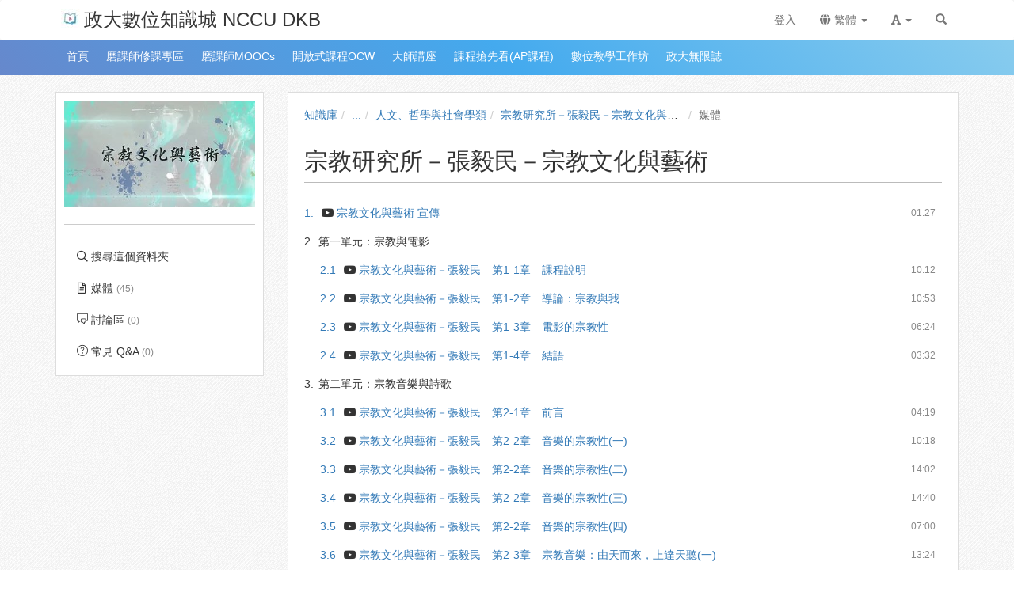

--- FILE ---
content_type: text/html; charset=UTF-8
request_url: https://ctld.video.nccu.edu.tw/km/1388/?displayMode=toc
body_size: 15734
content:

<!DOCTYPE html>
<html lang="zh-tw">
<head><meta http-equiv="content-type" content="text/html; charset=utf-8" />
<meta http-equiv="X-UA-Compatible" content="IE=Edge,chrome=1" />
<meta name="msapplication-config" content="none" />
<!--[if lt IE 9]>
<script src="/sys/js/html5shiv.js"></script>
<script src="/sys/js/es5-shim.min.js"></script>
<script src="/sys/js/es5-sham.min.js"></script>
<script src="/sys/js/json2.js"></script>
<![endif]--><meta name="keywords" content="宗教研究所－張毅民－宗教文化與藝術" />
<meta name="og:keywords" content="宗教研究所－張毅民－宗教文化與藝術" />
<meta name="description" content="" />
<meta name="og:description" content="" />
<meta property="og:image" content="https://ocw.nccu.edu.tw/sysdata/folder/e3fdad26132d72ba/40ac_origin.jpg" />
<meta property="og:site_name" content="政大數位知識城 NCCU DKB" />
<meta property="og:url" content="https://ocw.nccu.edu.tw/km/1388/?displayMode=toc" />
<meta property="fb:app_id" content="102440169893388" />
<meta property="og:title" content="宗教研究所－張毅民－宗教文化與藝術 | 政大數位知識城 NCCU DKB" />
<meta http-equiv="Content-Security-Policy" content="upgrade-insecure-requests" />
<meta name="viewport" content="width=device-width, initial-scale=1" />
<title>宗教研究所－張毅民－宗教文化與藝術 | 政大數位知識城 NCCU DKB</title>
<link rel='canonical' href='https://ocw.nccu.edu.tw/km/1388/?displayMode=toc'>
<link rel="icon" type="image/vnd.microsoft.icon" href="/sysdata/siteInfo/fcf7_16x16.jpg" /><link rel="icon" type="image/png" href="/sysdata/siteInfo/fcf7_16x16.jpg" /><link rel="icon" type="image/gif" href="/sysdata/siteInfo/fcf7_16x16.jpg" /><link href="/res/b0f1/sys/style/bundle.rwd.css" type="text/css" rel="stylesheet" />
<link href="/res/b0f1/sys/pages/km/css/km.css" type="text/css" rel="stylesheet" />
<link href="/res/b0f1/sys/style/bootstrap-drawer.css" type="text/css" rel="stylesheet" />
<link href="/res/b0f1/sys/templates/rwd/page.rwd.2L.css" type="text/css" rel="stylesheet" />
<link href="/res/b0f1/sys/templates/default/style_rwd.css" type="text/css" rel="stylesheet" />
<link href="/res/b0f1/sysdata/templates/default/site_rwd.css?0dbF8P" type="text/css" rel="stylesheet" />
<link href="/res/b0f1/sys/modules/mod_fileUpload/css/mod_fileUpload.css" type="text/css" rel="stylesheet" />
            <!--[if lte IE 9]>
                <script src="https://oss.maxcdn.com/respond/1.4.2/respond.min.js"></script>
            <![endif]-->            <script type="application/ld+json">{"@context":"https:\/\/schema.org","@type":"WebSite","@name":"\u5b97\u6559\u7814\u7a76\u6240\uff0d\u5f35\u6bc5\u6c11\uff0d\u5b97\u6559\u6587\u5316\u8207\u85dd\u8853 | \u653f\u5927\u6578\u4f4d\u77e5\u8b58\u57ce NCCU DKB","@url":"https:\/\/ocw.nccu.edu.tw\/km\/1388\/?displayMode=toc"}</script></head><body class='body-km  body-km-1388 body-tmpl-2L body-layout-inside_rwd ' data-page-id='km.1388'><div id='fb-root'></div><div id="page">
    <div id="page-2L-root">
        <div id='page-sysbar'>
                        <div class="modal fade" data-backdrop="static" id="changeAccountModal" tabindex="-1" role="dialog" aria-labelledby="changeAccountModal_Label">
                <div class="modal-dialog " data-modal-class="modal-dialog "  role="document">
                    <div class="modal-content">
                                        <div class="modal-header">
                    <button type="button" class="close" data-dismiss="modal" aria-label="Close"><span aria-hidden="true">&times;</span></button>
                    <h4 class="modal-title " id="changeAccountModal_Label">
                        切換帳號
                    </h4>
                </div>
                        
                        <div class='modal-body' ></div>
                        
                    </div>
                </div>
            </div>            <nav class="fs-sysbar navbar navbar-inverse visible-md-block visible-lg-block" style="">
                <div class="container">
                    <div class="navbar-header" >
                        <a class="navbar-brand" href="/" style="">
                            <img class='fs-logo' src='/sysdata/siteInfo/6642_24x24.jpg'  >政大數位知識城 NCCU DKB
                        </a>
                        
                        
                    </div>
                    
                    <div class="collapse navbar-collapse">
                        <ul class='nav navbar-nav navbar-right'>
                            <li  ><a id='__button6975fc3a73431_1' href='#'      class=' __button6975fc3a73431_1' ><span class='text '>登入</span></a></li>                                <li  class="dropdown ">
                                    <a class='dropdown-toggle' href="#" data-toggle="dropdown" role="button" aria-haspopup="true" aria-expanded="false" >
                                                                
                        <span class='font-icon  fa fa-globe'   aria-hidden='true'></span> 繁體 <span class="caret"></span>
                                    </a>
                                    <ul class="dropdown-menu">
                                        <li  ><a id='__button6975fc3a73431_2' href='#'      class=' __button6975fc3a73431_2' ><span class='text '><span class='font-icon  fs-font-empty'   aria-hidden='true'></span> 简体</span></a></li><li  ><a id='__button6975fc3a73431_3' href='#'      class=' __button6975fc3a73431_3' ><span class='text '><span class='font-icon  fs-font-empty'   aria-hidden='true'></span> English</span></a></li><li  ><a id='__button6975fc3a73431_4' href='#'      class=' __button6975fc3a73431_4' ><span class='text '><span class='font-icon  fs-font-empty'   aria-hidden='true'></span> 日本語</span></a></li>
                                    </ul>
                                </li>                                <li  class="dropdown ">
                                    <a class='dropdown-toggle' href="#" data-toggle="dropdown" role="button" aria-haspopup="true" aria-expanded="false" >
                                                                
                        <span class='font-icon  fas fa-font'   aria-hidden='true'></span> <span class="caret"></span>
                                    </a>
                                    <ul class="dropdown-menu">
                                        <li  ><a id='__button6975fc3a73431_5' href='#'      class=' __button6975fc3a73431_5' ><span class='text '><span class='font-icon  ti-check'   aria-hidden='true'></span> 一般</span></a></li><li  ><a id='__button6975fc3a73431_6' href='#'      class=' __button6975fc3a73431_6' ><span class='text '><span class='font-icon  fs-font-empty'   aria-hidden='true'></span> 中</span></a></li><li  ><a id='__button6975fc3a73431_7' href='#'      class=' __button6975fc3a73431_7' ><span class='text '><span class='font-icon  fs-font-empty'   aria-hidden='true'></span> 大</span></a></li>
                                    </ul>
                                </li><li  ><a  href='/search'       ><span class='text '><span class='font-icon  glyphicon glyphicon-search'   aria-hidden='true'></span></span></a></li>
                        </ul>
                    </div>
                </div>
            </nav>                        <div class="modal fade" data-backdrop="static" id="siteSearchModal" tabindex="-1" role="dialog" aria-labelledby="siteSearchModal_Label">
                <div class="modal-dialog " data-modal-class="modal-dialog "  role="document">
                    <div class="modal-content">
                                        <div class="modal-header">
                    <button type="button" class="close" data-dismiss="modal" aria-label="Close"><span aria-hidden="true">&times;</span></button>
                    <h4 class="modal-title " id="siteSearchModal_Label">
                        全站搜尋
                    </h4>
                </div>
                        
                                        <div class='modal-body' >
                                <form class='fs-mobile-search' action='/search'>
                <div class='form-group'>
                    <input type='search' name='keyword' class='form-control'>
                </div>
                <button type='submit' class='btn btn-primary'>搜尋</button>
            </form>
                </div>
                        
                    </div>
                </div>
            </div>            <div class="modal fade" data-backdrop="static" id="setFontBaseModalId6975fc3a73a0f" tabindex="-1" role="dialog" aria-labelledby="setFontBaseModalId6975fc3a73a0f_Label">
                <div class="modal-dialog fs-modal-sm" data-modal-class="modal-dialog fs-modal-sm"  role="document">
                    <div class="modal-content">
                                        <div class="modal-header">
                    <button type="button" class="close" data-dismiss="modal" aria-label="Close"><span aria-hidden="true">&times;</span></button>
                    <h4 class="modal-title fs-text-center" id="setFontBaseModalId6975fc3a73a0f_Label">
                        文字大小切換
                    </h4>
                </div>
                        
                                        <div class='modal-body' >
                    <form id='form6975fc3a73a15' action='/km' class='form-horizontal' data-toggle='validator' onsubmit='return false;'>                <div class='form-group   ' id='fontBase' data-type='radios'>
                    <label class='control-label fs-label-hidden col-xs-3'>文字大小切換</label>
                    <div class='col-xs-9'>
                        <div class='row'>
                            <div class='fs-form-control col-sm-12'>
                                					<div  class="radio">
		                <label>
		                    <input type="radio" name="fontBase" value="1" checked   > 一般  
		                </label>
		            </div>					<div  class="radio">
		                <label>
		                    <input type="radio" name="fontBase" value="2"    > 中  
		                </label>
		            </div>					<div  class="radio">
		                <label>
		                    <input type="radio" name="fontBase" value="3"    > 大  
		                </label>
		            </div> 
                                <div class='fs-hint'></div>
                            </div>
                        </div>
                    </div>
                </div>        <div class='form-group fs-form-hidden' id='anticsrf' data-type='hidden'>
            <div class='fs-form-control'>
                <input type='hidden' name='anticsrf' value='4d32d418e64a09270710535a9a1dbd8c1d31c32bdd4b806880f42ab3acaa74d2.10254595'>
            </div>
        </div></form>
                </div>
                        
                    </div>
                </div>
            </div><div class='fs-mobile-navbar visible-xs-block visible-sm-block' >
    <nav class="navbar navbar-inverse " style="">
        <div class="container">
            <!-- Brand and toggle get grouped for better mobile display -->
            <div class="navbar-header" style="">
                <a  href='#'    data-toggle='collapse' data-target='#systemMenu' class=' navbar-brand' ><span class='text '><span class='font-icon  far fa-bars'   aria-hidden='true'></span></span></a>
                <div   class='fs-navbar-btns'   ><a  href='#'    data-toggle='modal' data-target='#siteSearchModal' class='search-btn navbar-brand' ><span class='text '><span class='font-icon  far fa-search'   aria-hidden='true'></span></span></a><a  href='#'    data-toggle='modal' data-target='#setFontBaseModalId6975fc3a73a0f' class=' navbar-brand' ><span class='text '><span class='font-icon  fas fa-font'   aria-hidden='true'></span></span></a></div>
                <div   class='fs-navbar-title text-overflow navbar-brand' style=''  ><a  href='/'       ><span class='text '>政大數位知識城 NCCU DKB</span></a></div>
            </div>
            
            <!-- Collect the nav links, forms, and other content for toggling -->
            <div id='systemMenu'  class='fs-mobile-sysmenu navbar-collapse collapse'   ><div class='fs-menu '><ul class='nav'><li  ><a id='__button6975fc3a73431_8' href='#'      class=' __button6975fc3a73431_8' ><span class='text '>登入</span></a></li>                                <li  class=' '>
                                    <a class='fs-collapse' href='#menuGroup3' role='button' aria-haspopup='true' aria-expanded='false' >                        
                        <span class='font-icon  fa fa-globe'   aria-hidden='true'></span> 繁體 <span class="caret"></span></a>
                                    <ul id="menuGroup3" class="nav collapse">
                                        <li  ><a id='__button6975fc3a73431_9' href='#'      class=' __button6975fc3a73431_9' ><span class='text '><span class='font-icon  fs-font-empty'   aria-hidden='true'></span> 简体</span></a></li><li  ><a id='__button6975fc3a73431_10' href='#'      class=' __button6975fc3a73431_10' ><span class='text '><span class='font-icon  fs-font-empty'   aria-hidden='true'></span> English</span></a></li><li  ><a id='__button6975fc3a73431_11' href='#'      class=' __button6975fc3a73431_11' ><span class='text '><span class='font-icon  fs-font-empty'   aria-hidden='true'></span> 日本語</span></a></li>
                                    </ul>
                                </li></ul></div></div>
        </div>
    </nav>
</div>        </div>

        <div id='page-banner'>
                        <div class='fs-sitebar visible-md-block visible-lg-block'>
                <div class='container'>
                    <div class='row'>
                        <div class='col-xs-12'>
                                        
            <div id='' class='fs-nav   '>
                <ul class='nav nav-pills  '>
                    <li  ><a  href='https://ctld.video.nccu.edu.tw/'  target=''     ><span class='text '>首頁</span></a></li><li  ><a  href='https://moocs.nccu.edu.tw/course/index.php?categoryid=23'  target=''     ><span class='text '>磨課師修課專區</span></a></li><li  ><a  href='https://ctld.video.nccu.edu.tw/p/MOOCs'  target=''     ><span class='text '>磨課師MOOCs</span></a></li><li  ><a  href='https://ctld.video.nccu.edu.tw/p/OCW'  target=''     ><span class='text '>開放式課程OCW</span></a></li><li  ><a  href='https://ctld.video.nccu.edu.tw/p/master'  target=''     ><span class='text '>大師講座</span></a></li><li  ><a  href='https://ctld.video.nccu.edu.tw/p/AP'  target=''     ><span class='text '>課程搶先看(AP課程)</span></a></li><li  ><a  href='https://ctld.video.nccu.edu.tw/p/workshop'  target=''     ><span class='text '>數位教學工作坊</span></a></li><li  ><a  href='https://ctld.video.nccu.edu.tw/p/podcast'  target=''     ><span class='text '>政大無限誌</span></a></li>
                </ul>
                
            </div>
                        </div>
                    </div>
                </div>
            </div>            <div class='fs-sitebar hidden-lg hidden-md visible-sm-block visible-xs-block'>
                <div   class='fs-nav-sly show-scroll-btn'   >            
            <div id='nav13785' class='fs-nav  sly-frame '>
                <ul class='nav nav-pills slidee '>
                    <li  ><a  href='https://ctld.video.nccu.edu.tw/'  target=''     ><span class='text '>首頁</span></a></li><li  ><a  href='https://moocs.nccu.edu.tw/course/index.php?categoryid=23'  target=''     ><span class='text '>磨課師修課專區</span></a></li><li  ><a  href='https://ctld.video.nccu.edu.tw/p/MOOCs'  target=''     ><span class='text '>磨課師MOOCs</span></a></li><li  ><a  href='https://ctld.video.nccu.edu.tw/p/OCW'  target=''     ><span class='text '>開放式課程OCW</span></a></li><li  ><a  href='https://ctld.video.nccu.edu.tw/p/master'  target=''     ><span class='text '>大師講座</span></a></li><li  ><a  href='https://ctld.video.nccu.edu.tw/p/AP'  target=''     ><span class='text '>課程搶先看(AP課程)</span></a></li><li  ><a  href='https://ctld.video.nccu.edu.tw/p/workshop'  target=''     ><span class='text '>數位教學工作坊</span></a></li><li  ><a  href='https://ctld.video.nccu.edu.tw/p/podcast'  target=''     ><span class='text '>政大無限誌</span></a></li>
                </ul>
                                    <div class="scroll-btn-nav13785 sly-scroll-btn right">
                        <span class="fal fa-angle-double-right"></span>
                    </div>
                    <div class="scroll-btn-nav13785 sly-scroll-btn left">
                        <span class="fal fa-angle-double-left"></span>
                    </div>
            </div></div>
            </div>        </div>

        

        <div id='page-main'>
            <div id='fs-page-header'>
                <div class="container">
                    <div class="row">
                        <div class="col-xs-12">
                            <div id="xtop"><div id="xtop-rear" role="placeable"></div></div>
                        </div>
                    </div>
                </div>
            </div>

            <div class="container">
                <div class="row">
                    <div class="col-md-3">
                        <div id="fs-sidebar" class="fs-sidebar">
                                        <div class="drawer-controls">
                <a href="#fs-sidebar" data-toggle="drawer" aria-foldedopen="false" aria-controls="fs-sidebar" class="">
                    <span class="drawer-icon font-icon fas fa-angle-double-left"></span>
                </a>
            </div>                            <div class="drawer-contents-reserve ">
                                <div class="drawer-body-reserve ">
                                    <div id="mbox"><div id="mbox-front" class="clearfix" role="placeable"></div><div id="mbox-inline" class="clearfix"><div  class='module app-km app-km-agreement_modal ' ></div><div  class='module app-km app-km-mbox ' >            <div  class="fs-block " style=''>
                
                <div class="fs-block-body ">
                                    <div class='fs-imageEx '>
                    <div style='position:relative'>
                        
                <img src='/sysdata/folder/e3fdad26132d72ba/40ac_l.jpg' class='img-responsive ' >
                
                
            
                    </div>
                    
                </div>           <div class="collapse" id="folderInfo">
                <div class='well'>
                    <div class='fs-p ' ><div class='fs-attrList '>                    <div class='clearfix' >
                        <div class="attr"  style='width: 60px' >媒體: </div>
                        <div class='value' style='margin-left: 70px'>45</div>
                    </div>                     <div class='clearfix' >
                        <div class="attr"  style='width: 60px' >建立: </div>
                        <div class='value' style='margin-left: 70px'>2021/02/08</div>
                    </div>                     <div class='clearfix' >
                        <div class="attr"  style='width: 60px' >管理者: </div>
                        <div class='value' style='margin-left: 70px'><span   >系統管理者</span></div>
                    </div></div></div>
                </div>
            </div>
                </div>
                
            </div>            <div  class="fs-block " style=''>
                
                <div class="fs-block-body text-center">
                    <div class='fs-divider' style=''></div>
                </div>
                
            </div><div class='fs-menu '><ul class='nav'><li  ><a  href='/km/1388/search'       ><span class='fs-iconfont far fa-search fs-fw' ></span> <span class='text '>搜尋這個資料夾</span></a></li><li  ><a  href='/km/1388/?displayMode=toc'       ><span class='fs-iconfont far fa-file-alt fs-fw' ></span> <span class='text '>媒體 <span class='fs-hint'>(45)</span></span></a></li><li  ><a  href='/km/1388/discuss'       ><span class='fs-iconfont ti-comments fs-fw' ></span> <span class='text '>討論區 <span class='fs-hint'>(0)</span></span></a></li><li  ><a  href='/km/1388/faq'       ><span class='fs-iconfont ti-help-alt fs-fw' ></span> <span class='text '>常見 Q&A <span class='fs-hint'>(0)</span></span></a></li></ul></div></div></div><div id="mbox-rear" class="clearfix" role="placeable"></div></div>
                                </div>
                            </div>
                        </div>
                    </div>
                    <div class="col-md-9">
                        <div id="fs-content" class="fs-content">
                            <div class='row'>
                                <div class='col-xs-12'>
                                    <div id="xbox"><div id="xbox-front" class="clearfix" role="placeable"></div><div id="xbox-inline" class="clearfix"><div  class='module app-km app-km-xbox_breadcrumb ' >            <div class="row">
                <ol class="breadcrumb   ">
                    <li ><a href='/km'>知識庫</a></li><li ><a href='/dir'>...</a></li><li ><a href='/dir/2149'>人文、哲學與社會學類</a></li><li ><a href='/km/1388'>宗教研究所－張毅民－宗教文化與藝術</a></li><li class='active'>媒體</li>
                </ol>
            </div></div><div  class='module app-km app-km-auditInfo ' ></div><div  class='module app-km app-km-xbox_title ' >            <div class="modal fade" data-backdrop="static" id="kmAIAddCourseModal" tabindex="-1" role="dialog" aria-labelledby="kmAIAddCourseModal_Label">
                <div class="modal-dialog modal-lg" data-modal-class="modal-dialog modal-lg"  role="document">
                    <div class="modal-content">
                                        <div class="modal-header">
                    <button type="button" class="close" data-dismiss="modal" aria-label="Close"><span aria-hidden="true">&times;</span></button>
                    <h4 class="modal-title " id="kmAIAddCourseModal_Label">
                        從資料夾自動建立課程
                    </h4>
                </div>
                        
                        <div class='modal-body' >
                                <div class='iframe-loading-msg fs-text-center'><div>loading ... </div></div>
                            </div>
                        
                    </div>
                </div>
            </div>            <div class="fs-page-header hidden-xs hidden-sm">
                            <h2 class=' clearfix'>
                <div class='title pull-left'>
                    宗教研究所－張毅民－宗教文化與藝術
                </div>
                                <div class='ext hidden-xs hidden-sm fs-normal clearfix'>
                    <div class='pull-right'>
                        
                    </div>
                    <div>
                        <span class='info'></span>
                        
                    </div>
                </div>
            </h2>
                
                
            </div>

            <div class='fs-page-header-mobile hidden-md hidden-lg'>
                                <h2 class=' clearfix'>
                    <div class='title pull-left'>
                        宗教研究所－張毅民－宗教文化與藝術
                    </div>
                    
                </h2>
                                    <div class='fs-mobile-tools clearfix'>
                        <div class='info pull-left'></div>
                        <div class='pull-right'></div>
                        <div></div>
                    </div>
                
                
            </div></div><div  class='module app-km app-km-xbox_inside_show ' >            <div  class="fs-block " style=''>
                
                <div class="fs-block-body ">
                    <div class='fs-mediaXtree'>            <div id='km-media-tree'  class=' fs-xtree  '>
                <ol class='xtree-list  '><li id='folder-node3618' class='xtree-node type-media  clearfix' data-id='3618' data-type='media'  ><div class='header hover hover '><div class='center-part'><a href='/media/3615'  class='xtree-node-label'><div class='sn pull-left'>1.</div><div class='hint fs-hint pull-right'>01:27</div><div class='icon pull-left'><span class='fs-iconfont fs-fw fab fa-youtube' aria-hidden='true'></span> </div><div class='text'><div class='node-title'>宗教文化與藝術 宣傳 <span class='fs-hint'  ></span></div></div></a></div></div></li><li id='folder-node7062' class='xtree-node type-group  clearfix' data-id='7062' data-type='group'  ><div class='header hover hover '><div class='center-part'><span class='xtree-node-label'><div class='sn pull-left'>2.</div><div class='text'><div class='node-title'>第一單元：宗教與電影 <span class='fs-hint'  ></span></div></div></span></div></div><div id='' class='body '><ol class='xtree-list  '><li id='folder-node3574' class='xtree-node type-media  clearfix' data-id='3574' data-type='media'  ><div class='header hover hover '><div class='center-part'><a href='/media/3571'  class='xtree-node-label'><div class='sn pull-left'>2.1</div><div class='hint fs-hint pull-right'>10:12</div><div class='icon pull-left'><span class='fs-iconfont fs-fw fab fa-youtube' aria-hidden='true'></span> </div><div class='text'><div class='node-title'>宗教文化與藝術－張毅民　第1-1章　課程說明 <span class='fs-hint'  ></span></div></div></a></div></div></li><li id='folder-node3575' class='xtree-node type-media  clearfix' data-id='3575' data-type='media'  ><div class='header hover hover '><div class='center-part'><a href='/media/3572'  class='xtree-node-label'><div class='sn pull-left'>2.2</div><div class='hint fs-hint pull-right'>10:53</div><div class='icon pull-left'><span class='fs-iconfont fs-fw fab fa-youtube' aria-hidden='true'></span> </div><div class='text'><div class='node-title'>宗教文化與藝術－張毅民　第1-2章　導論：宗教與我 <span class='fs-hint'  ></span></div></div></a></div></div></li><li id='folder-node3576' class='xtree-node type-media  clearfix' data-id='3576' data-type='media'  ><div class='header hover hover '><div class='center-part'><a href='/media/3573'  class='xtree-node-label'><div class='sn pull-left'>2.3</div><div class='hint fs-hint pull-right'>06:24</div><div class='icon pull-left'><span class='fs-iconfont fs-fw fab fa-youtube' aria-hidden='true'></span> </div><div class='text'><div class='node-title'>宗教文化與藝術－張毅民　第1-3章　電影的宗教性 <span class='fs-hint'  ></span></div></div></a></div></div></li><li id='folder-node3577' class='xtree-node type-media  clearfix' data-id='3577' data-type='media'  ><div class='header hover hover '><div class='center-part'><a href='/media/3574'  class='xtree-node-label'><div class='sn pull-left'>2.4</div><div class='hint fs-hint pull-right'>03:32</div><div class='icon pull-left'><span class='fs-iconfont fs-fw fab fa-youtube' aria-hidden='true'></span> </div><div class='text'><div class='node-title'>宗教文化與藝術－張毅民　第1-4章　結語 <span class='fs-hint'  ></span></div></div></a></div></div></li></ol></div></li><li id='folder-node7063' class='xtree-node type-group  clearfix' data-id='7063' data-type='group'  ><div class='header hover hover '><div class='center-part'><span class='xtree-node-label'><div class='sn pull-left'>3.</div><div class='text'><div class='node-title'>第二單元：宗教音樂與詩歌 <span class='fs-hint'  ></span></div></div></span></div></div><div id='' class='body '><ol class='xtree-list  '><li id='folder-node3578' class='xtree-node type-media  clearfix' data-id='3578' data-type='media'  ><div class='header hover hover '><div class='center-part'><a href='/media/3575'  class='xtree-node-label'><div class='sn pull-left'>3.1</div><div class='hint fs-hint pull-right'>04:19</div><div class='icon pull-left'><span class='fs-iconfont fs-fw fab fa-youtube' aria-hidden='true'></span> </div><div class='text'><div class='node-title'>宗教文化與藝術－張毅民　第2-1章　前言 <span class='fs-hint'  ></span></div></div></a></div></div></li><li id='folder-node3579' class='xtree-node type-media  clearfix' data-id='3579' data-type='media'  ><div class='header hover hover '><div class='center-part'><a href='/media/3576'  class='xtree-node-label'><div class='sn pull-left'>3.2</div><div class='hint fs-hint pull-right'>10:18</div><div class='icon pull-left'><span class='fs-iconfont fs-fw fab fa-youtube' aria-hidden='true'></span> </div><div class='text'><div class='node-title'>宗教文化與藝術－張毅民　第2-2章　音樂的宗教性(一) <span class='fs-hint'  ></span></div></div></a></div></div></li><li id='folder-node3580' class='xtree-node type-media  clearfix' data-id='3580' data-type='media'  ><div class='header hover hover '><div class='center-part'><a href='/media/3577'  class='xtree-node-label'><div class='sn pull-left'>3.3</div><div class='hint fs-hint pull-right'>14:02</div><div class='icon pull-left'><span class='fs-iconfont fs-fw fab fa-youtube' aria-hidden='true'></span> </div><div class='text'><div class='node-title'>宗教文化與藝術－張毅民　第2-2章　音樂的宗教性(二) <span class='fs-hint'  ></span></div></div></a></div></div></li><li id='folder-node3581' class='xtree-node type-media  clearfix' data-id='3581' data-type='media'  ><div class='header hover hover '><div class='center-part'><a href='/media/3578'  class='xtree-node-label'><div class='sn pull-left'>3.4</div><div class='hint fs-hint pull-right'>14:40</div><div class='icon pull-left'><span class='fs-iconfont fs-fw fab fa-youtube' aria-hidden='true'></span> </div><div class='text'><div class='node-title'>宗教文化與藝術－張毅民　第2-2章　音樂的宗教性(三) <span class='fs-hint'  ></span></div></div></a></div></div></li><li id='folder-node3582' class='xtree-node type-media  clearfix' data-id='3582' data-type='media'  ><div class='header hover hover '><div class='center-part'><a href='/media/3579'  class='xtree-node-label'><div class='sn pull-left'>3.5</div><div class='hint fs-hint pull-right'>07:00</div><div class='icon pull-left'><span class='fs-iconfont fs-fw fab fa-youtube' aria-hidden='true'></span> </div><div class='text'><div class='node-title'>宗教文化與藝術－張毅民　第2-2章　音樂的宗教性(四) <span class='fs-hint'  ></span></div></div></a></div></div></li><li id='folder-node3583' class='xtree-node type-media  clearfix' data-id='3583' data-type='media'  ><div class='header hover hover '><div class='center-part'><a href='/media/3580'  class='xtree-node-label'><div class='sn pull-left'>3.6</div><div class='hint fs-hint pull-right'>13:24</div><div class='icon pull-left'><span class='fs-iconfont fs-fw fab fa-youtube' aria-hidden='true'></span> </div><div class='text'><div class='node-title'>宗教文化與藝術－張毅民　第2-3章　宗教音樂：由天而來，上達天聽(一) <span class='fs-hint'  ></span></div></div></a></div></div></li><li id='folder-node3584' class='xtree-node type-media  clearfix' data-id='3584' data-type='media'  ><div class='header hover hover '><div class='center-part'><a href='/media/3581'  class='xtree-node-label'><div class='sn pull-left'>3.7</div><div class='hint fs-hint pull-right'>13:16</div><div class='icon pull-left'><span class='fs-iconfont fs-fw fab fa-youtube' aria-hidden='true'></span> </div><div class='text'><div class='node-title'>宗教文化與藝術－張毅民　第2-3章　宗教音樂：由天而來，上達天聽(二) <span class='fs-hint'  ></span></div></div></a></div></div></li><li id='folder-node3585' class='xtree-node type-media  clearfix' data-id='3585' data-type='media'  ><div class='header hover hover '><div class='center-part'><a href='/media/3582'  class='xtree-node-label'><div class='sn pull-left'>3.8</div><div class='hint fs-hint pull-right'>13:50</div><div class='icon pull-left'><span class='fs-iconfont fs-fw fab fa-youtube' aria-hidden='true'></span> </div><div class='text'><div class='node-title'>宗教文化與藝術－張毅民　第2-3章　宗教音樂：由天而來，上達天聽(三) <span class='fs-hint'  ></span></div></div></a></div></div></li><li id='folder-node3586' class='xtree-node type-media  clearfix' data-id='3586' data-type='media'  ><div class='header hover hover '><div class='center-part'><a href='/media/3583'  class='xtree-node-label'><div class='sn pull-left'>3.9</div><div class='hint fs-hint pull-right'>14:10</div><div class='icon pull-left'><span class='fs-iconfont fs-fw fab fa-youtube' aria-hidden='true'></span> </div><div class='text'><div class='node-title'>宗教文化與藝術－張毅民　第2-3章　宗教音樂：由天而來，上達天聽(四) <span class='fs-hint'  ></span></div></div></a></div></div></li><li id='folder-node3587' class='xtree-node type-media  clearfix' data-id='3587' data-type='media'  ><div class='header hover hover '><div class='center-part'><a href='/media/3584'  class='xtree-node-label'><div class='sn pull-left'>3.10</div><div class='hint fs-hint pull-right'>06:58</div><div class='icon pull-left'><span class='fs-iconfont fs-fw fab fa-youtube' aria-hidden='true'></span> </div><div class='text'><div class='node-title'>宗教文化與藝術－張毅民　第2-4章　宗教音樂如何影響電影？ <span class='fs-hint'  ></span></div></div></a></div></div></li></ol></div></li><li id='folder-node7064' class='xtree-node type-group  clearfix' data-id='7064' data-type='group'  ><div class='header hover hover '><div class='center-part'><span class='xtree-node-label'><div class='sn pull-left'>4.</div><div class='text'><div class='node-title'>第三單元：宗教建築與神聖空間 <span class='fs-hint'  ></span></div></div></span></div></div><div id='' class='body '><ol class='xtree-list  '><li id='folder-node3588' class='xtree-node type-media  clearfix' data-id='3588' data-type='media'  ><div class='header hover hover '><div class='center-part'><a href='/media/3585'  class='xtree-node-label'><div class='sn pull-left'>4.1</div><div class='hint fs-hint pull-right'>03:26</div><div class='icon pull-left'><span class='fs-iconfont fs-fw fab fa-youtube' aria-hidden='true'></span> </div><div class='text'><div class='node-title'>宗教文化與藝術－張毅民　第3-1章　課程說明 <span class='fs-hint'  ></span></div></div></a></div></div></li><li id='folder-node3589' class='xtree-node type-media  clearfix' data-id='3589' data-type='media'  ><div class='header hover hover '><div class='center-part'><a href='/media/3586'  class='xtree-node-label'><div class='sn pull-left'>4.2</div><div class='hint fs-hint pull-right'>07:18</div><div class='icon pull-left'><span class='fs-iconfont fs-fw fab fa-youtube' aria-hidden='true'></span> </div><div class='text'><div class='node-title'>宗教文化與藝術－張毅民　第3-2章　神聖空間：突破點、定點、中心軸、聖顯 <span class='fs-hint'  ></span></div></div></a></div></div></li><li id='folder-node3590' class='xtree-node type-media  clearfix' data-id='3590' data-type='media'  ><div class='header hover hover '><div class='center-part'><a href='/media/3587'  class='xtree-node-label'><div class='sn pull-left'>4.3</div><div class='hint fs-hint pull-right'>10:25</div><div class='icon pull-left'><span class='fs-iconfont fs-fw fab fa-youtube' aria-hidden='true'></span> </div><div class='text'><div class='node-title'>宗教文化與藝術－張毅民　第3-3章　神聖空間：聖俗的界限、宇宙山 <span class='fs-hint'  ></span></div></div></a></div></div></li><li id='folder-node3591' class='xtree-node type-media  clearfix' data-id='3591' data-type='media'  ><div class='header hover hover '><div class='center-part'><a href='/media/3588'  class='xtree-node-label'><div class='sn pull-left'>4.4</div><div class='hint fs-hint pull-right'>08:04</div><div class='icon pull-left'><span class='fs-iconfont fs-fw fab fa-youtube' aria-hidden='true'></span> </div><div class='text'><div class='node-title'>宗教文化與藝術－張毅民　第3-4章　宗教建築與神聖空間：人就是聖殿 <span class='fs-hint'  ></span></div></div></a></div></div></li><li id='folder-node3592' class='xtree-node type-media  clearfix' data-id='3592' data-type='media'  ><div class='header hover hover '><div class='center-part'><a href='/media/3589'  class='xtree-node-label'><div class='sn pull-left'>4.5</div><div class='hint fs-hint pull-right'>08:51</div><div class='icon pull-left'><span class='fs-iconfont fs-fw fab fa-youtube' aria-hidden='true'></span> </div><div class='text'><div class='node-title'>宗教文化與藝術－張毅民　第3-5章　宗教建築與神聖空間：世界的中心(一) <span class='fs-hint'  ></span></div></div></a></div></div></li><li id='folder-node3593' class='xtree-node type-media  clearfix' data-id='3593' data-type='media'  ><div class='header hover hover '><div class='center-part'><a href='/media/3590'  class='xtree-node-label'><div class='sn pull-left'>4.6</div><div class='hint fs-hint pull-right'>12:24</div><div class='icon pull-left'><span class='fs-iconfont fs-fw fab fa-youtube' aria-hidden='true'></span> </div><div class='text'><div class='node-title'>宗教文化與藝術－張毅民　第3-5章　宗教建築與神聖空間：世界的中心(二) <span class='fs-hint'  ></span></div></div></a></div></div></li><li id='folder-node3594' class='xtree-node type-media  clearfix' data-id='3594' data-type='media'  ><div class='header hover hover '><div class='center-part'><a href='/media/3591'  class='xtree-node-label'><div class='sn pull-left'>4.7</div><div class='hint fs-hint pull-right'>10:59</div><div class='icon pull-left'><span class='fs-iconfont fs-fw fab fa-youtube' aria-hidden='true'></span> </div><div class='text'><div class='node-title'>宗教文化與藝術－張毅民　第3-6章　宗教建築：外觀、記號與意義(一) <span class='fs-hint'  ></span></div></div></a></div></div></li><li id='folder-node3595' class='xtree-node type-media  clearfix' data-id='3595' data-type='media'  ><div class='header hover hover '><div class='center-part'><a href='/media/3592'  class='xtree-node-label'><div class='sn pull-left'>4.8</div><div class='hint fs-hint pull-right'>06:06</div><div class='icon pull-left'><span class='fs-iconfont fs-fw fab fa-youtube' aria-hidden='true'></span> </div><div class='text'><div class='node-title'>宗教文化與藝術－張毅民　第3-6章　宗教建築：外觀、記號與意義(二) <span class='fs-hint'  ></span></div></div></a></div></div></li><li id='folder-node3596' class='xtree-node type-media  clearfix' data-id='3596' data-type='media'  ><div class='header hover hover '><div class='center-part'><a href='/media/3593'  class='xtree-node-label'><div class='sn pull-left'>4.9</div><div class='hint fs-hint pull-right'>08:47</div><div class='icon pull-left'><span class='fs-iconfont fs-fw fab fa-youtube' aria-hidden='true'></span> </div><div class='text'><div class='node-title'>宗教文化與藝術－張毅民　第3-7章　結語 <span class='fs-hint'  ></span></div></div></a></div></div></li></ol></div></li><li id='folder-node7065' class='xtree-node type-group  clearfix' data-id='7065' data-type='group'  ><div class='header hover hover '><div class='center-part'><span class='xtree-node-label'><div class='sn pull-left'>5.</div><div class='text'><div class='node-title'>第四單元：宗教儀式與展演 <span class='fs-hint'  ></span></div></div></span></div></div><div id='' class='body '><ol class='xtree-list  '><li id='folder-node3597' class='xtree-node type-media  clearfix' data-id='3597' data-type='media'  ><div class='header hover hover '><div class='center-part'><a href='/media/3594'  class='xtree-node-label'><div class='sn pull-left'>5.1</div><div class='hint fs-hint pull-right'>06:10</div><div class='icon pull-left'><span class='fs-iconfont fs-fw fab fa-youtube' aria-hidden='true'></span> </div><div class='text'><div class='node-title'>宗教文化與藝術－張毅民　第4-1章　前言 <span class='fs-hint'  ></span></div></div></a></div></div></li><li id='folder-node3598' class='xtree-node type-media  clearfix' data-id='3598' data-type='media'  ><div class='header hover hover '><div class='center-part'><a href='/media/3595'  class='xtree-node-label'><div class='sn pull-left'>5.2</div><div class='hint fs-hint pull-right'>11:15</div><div class='icon pull-left'><span class='fs-iconfont fs-fw fab fa-youtube' aria-hidden='true'></span> </div><div class='text'><div class='node-title'>宗教文化與藝術－張毅民　第4-2章　宗教儀式與展演 <span class='fs-hint'  ></span></div></div></a></div></div></li><li id='folder-node3599' class='xtree-node type-media  clearfix' data-id='3599' data-type='media'  ><div class='header hover hover '><div class='center-part'><a href='/media/3596'  class='xtree-node-label'><div class='sn pull-left'>5.3</div><div class='hint fs-hint pull-right'>09:00</div><div class='icon pull-left'><span class='fs-iconfont fs-fw fab fa-youtube' aria-hidden='true'></span> </div><div class='text'><div class='node-title'>宗教文化與藝術－張毅民　第4-3章　宗教儀式：信徒個人歸屬宗教團體的重要方式(一) <span class='fs-hint'  ></span></div></div></a></div></div></li><li id='folder-node3600' class='xtree-node type-media  clearfix' data-id='3600' data-type='media'  ><div class='header hover hover '><div class='center-part'><a href='/media/3597'  class='xtree-node-label'><div class='sn pull-left'>5.4</div><div class='hint fs-hint pull-right'>12:27</div><div class='icon pull-left'><span class='fs-iconfont fs-fw fab fa-youtube' aria-hidden='true'></span> </div><div class='text'><div class='node-title'>宗教文化與藝術－張毅民　第4-3章　宗教儀式：信徒個人歸屬宗教團體的重要方式(二) <span class='fs-hint'  ></span></div></div></a></div></div></li><li id='folder-node3601' class='xtree-node type-media  clearfix' data-id='3601' data-type='media'  ><div class='header hover hover '><div class='center-part'><a href='/media/3598'  class='xtree-node-label'><div class='sn pull-left'>5.5</div><div class='hint fs-hint pull-right'>11:47</div><div class='icon pull-left'><span class='fs-iconfont fs-fw fab fa-youtube' aria-hidden='true'></span> </div><div class='text'><div class='node-title'>宗教文化與藝術－張毅民　第4-4章　傳統華人宗教文化中的禮儀 <span class='fs-hint'  ></span></div></div></a></div></div></li><li id='folder-node3602' class='xtree-node type-media  clearfix' data-id='3602' data-type='media'  ><div class='header hover hover '><div class='center-part'><a href='/media/3599'  class='xtree-node-label'><div class='sn pull-left'>5.6</div><div class='hint fs-hint pull-right'>12:23</div><div class='icon pull-left'><span class='fs-iconfont fs-fw fab fa-youtube' aria-hidden='true'></span> </div><div class='text'><div class='node-title'>宗教文化與藝術－張毅民　第4-5章　儀式的意義(一) <span class='fs-hint'  ></span></div></div></a></div></div></li><li id='folder-node3603' class='xtree-node type-media  clearfix' data-id='3603' data-type='media'  ><div class='header hover hover '><div class='center-part'><a href='/media/3600'  class='xtree-node-label'><div class='sn pull-left'>5.7</div><div class='hint fs-hint pull-right'>13:33</div><div class='icon pull-left'><span class='fs-iconfont fs-fw fab fa-youtube' aria-hidden='true'></span> </div><div class='text'><div class='node-title'>宗教文化與藝術－張毅民　第4-5章　儀式的意義(二) <span class='fs-hint'  ></span></div></div></a></div></div></li></ol></div></li><li id='folder-node7066' class='xtree-node type-group  clearfix' data-id='7066' data-type='group'  ><div class='header hover hover '><div class='center-part'><span class='xtree-node-label'><div class='sn pull-left'>6.</div><div class='text'><div class='node-title'>第五單元：宗教雕像與繪畫 <span class='fs-hint'  ></span></div></div></span></div></div><div id='' class='body '><ol class='xtree-list  '><li id='folder-node3604' class='xtree-node type-media  clearfix' data-id='3604' data-type='media'  ><div class='header hover hover '><div class='center-part'><a href='/media/3601'  class='xtree-node-label'><div class='sn pull-left'>6.1</div><div class='hint fs-hint pull-right'>09:48</div><div class='icon pull-left'><span class='fs-iconfont fs-fw fab fa-youtube' aria-hidden='true'></span> </div><div class='text'><div class='node-title'>宗教文化與藝術－張毅民　第5-1章　神聖與世俗(一) <span class='fs-hint'  ></span></div></div></a></div></div></li><li id='folder-node3605' class='xtree-node type-media  clearfix' data-id='3605' data-type='media'  ><div class='header hover hover '><div class='center-part'><a href='/media/3602'  class='xtree-node-label'><div class='sn pull-left'>6.2</div><div class='hint fs-hint pull-right'>10:47</div><div class='icon pull-left'><span class='fs-iconfont fs-fw fab fa-youtube' aria-hidden='true'></span> </div><div class='text'><div class='node-title'>宗教文化與藝術－張毅民　第5-1章　神聖與世俗(二) <span class='fs-hint'  ></span></div></div></a></div></div></li><li id='folder-node3606' class='xtree-node type-media  clearfix' data-id='3606' data-type='media'  ><div class='header hover hover '><div class='center-part'><a href='/media/3603'  class='xtree-node-label'><div class='sn pull-left'>6.3</div><div class='hint fs-hint pull-right'>04:53</div><div class='icon pull-left'><span class='fs-iconfont fs-fw fab fa-youtube' aria-hidden='true'></span> </div><div class='text'><div class='node-title'>宗教文化與藝術－張毅民　第5-1章　神聖與世俗(三) <span class='fs-hint'  ></span></div></div></a></div></div></li><li id='folder-node3607' class='xtree-node type-media  clearfix' data-id='3607' data-type='media'  ><div class='header hover hover '><div class='center-part'><a href='/media/3604'  class='xtree-node-label'><div class='sn pull-left'>6.4</div><div class='hint fs-hint pull-right'>12:53</div><div class='icon pull-left'><span class='fs-iconfont fs-fw fab fa-youtube' aria-hidden='true'></span> </div><div class='text'><div class='node-title'>宗教文化與藝術－張毅民　第5-2章　宗教藝術與禁忌(一) <span class='fs-hint'  ></span></div></div></a></div></div></li><li id='folder-node3608' class='xtree-node type-media  clearfix' data-id='3608' data-type='media'  ><div class='header hover hover '><div class='center-part'><a href='/media/3605'  class='xtree-node-label'><div class='sn pull-left'>6.5</div><div class='hint fs-hint pull-right'>13:55</div><div class='icon pull-left'><span class='fs-iconfont fs-fw fab fa-youtube' aria-hidden='true'></span> </div><div class='text'><div class='node-title'>宗教文化與藝術－張毅民　第5-2章　宗教藝術與禁忌(二) <span class='fs-hint'  ></span></div></div></a></div></div></li><li id='folder-node3609' class='xtree-node type-media  clearfix' data-id='3609' data-type='media'  ><div class='header hover hover '><div class='center-part'><a href='/media/3606'  class='xtree-node-label'><div class='sn pull-left'>6.6</div><div class='hint fs-hint pull-right'>07:52</div><div class='icon pull-left'><span class='fs-iconfont fs-fw fab fa-youtube' aria-hidden='true'></span> </div><div class='text'><div class='node-title'>宗教文化與藝術－張毅民　第5-2章　宗教藝術與禁忌(三) <span class='fs-hint'  ></span></div></div></a></div></div></li><li id='folder-node3610' class='xtree-node type-media  clearfix' data-id='3610' data-type='media'  ><div class='header hover hover '><div class='center-part'><a href='/media/3607'  class='xtree-node-label'><div class='sn pull-left'>6.7</div><div class='hint fs-hint pull-right'>12:49</div><div class='icon pull-left'><span class='fs-iconfont fs-fw fab fa-youtube' aria-hidden='true'></span> </div><div class='text'><div class='node-title'>宗教文化與藝術－張毅民　第5-3章　宗教電影與藝術 <span class='fs-hint'  ></span></div></div></a></div></div></li></ol></div></li><li id='folder-node7067' class='xtree-node type-group  clearfix' data-id='7067' data-type='group'  ><div class='header hover hover '><div class='center-part'><span class='xtree-node-label'><div class='sn pull-left'>7.</div><div class='text'><div class='node-title'>第六單元：數位科技與AI時代的宗教生活 <span class='fs-hint'  ></span></div></div></span></div></div><div id='' class='body '><ol class='xtree-list  '><li id='folder-node3611' class='xtree-node type-media  clearfix' data-id='3611' data-type='media'  ><div class='header hover hover '><div class='center-part'><a href='/media/3608'  class='xtree-node-label'><div class='sn pull-left'>7.1</div><div class='hint fs-hint pull-right'>08:29</div><div class='icon pull-left'><span class='fs-iconfont fs-fw fab fa-youtube' aria-hidden='true'></span> </div><div class='text'><div class='node-title'>宗教文化與藝術－張毅民　第6-1章　前言 <span class='fs-hint'  ></span></div></div></a></div></div></li><li id='folder-node3612' class='xtree-node type-media  clearfix' data-id='3612' data-type='media'  ><div class='header hover hover '><div class='center-part'><a href='/media/3609'  class='xtree-node-label'><div class='sn pull-left'>7.2</div><div class='hint fs-hint pull-right'>09:13</div><div class='icon pull-left'><span class='fs-iconfont fs-fw fab fa-youtube' aria-hidden='true'></span> </div><div class='text'><div class='node-title'>宗教文化與藝術－張毅民　第6-2章　傳統世界宗教應用數位科技 <span class='fs-hint'  ></span></div></div></a></div></div></li><li id='folder-node3613' class='xtree-node type-media  clearfix' data-id='3613' data-type='media'  ><div class='header hover hover '><div class='center-part'><a href='/media/3610'  class='xtree-node-label'><div class='sn pull-left'>7.3</div><div class='hint fs-hint pull-right'>13:14</div><div class='icon pull-left'><span class='fs-iconfont fs-fw fab fa-youtube' aria-hidden='true'></span> </div><div class='text'><div class='node-title'>宗教文化與藝術－張毅民　第6-3章　數位科技成為一種信仰、甚至宗教(一) <span class='fs-hint'  ></span></div></div></a></div></div></li><li id='folder-node3614' class='xtree-node type-media  clearfix' data-id='3614' data-type='media'  ><div class='header hover hover '><div class='center-part'><a href='/media/3611'  class='xtree-node-label'><div class='sn pull-left'>7.4</div><div class='hint fs-hint pull-right'>14:53</div><div class='icon pull-left'><span class='fs-iconfont fs-fw fab fa-youtube' aria-hidden='true'></span> </div><div class='text'><div class='node-title'>宗教文化與藝術－張毅民　第6-3章　數位科技成為一種信仰、甚至宗教(二) <span class='fs-hint'  ></span></div></div></a></div></div></li><li id='folder-node3615' class='xtree-node type-media  clearfix' data-id='3615' data-type='media'  ><div class='header hover hover '><div class='center-part'><a href='/media/3612'  class='xtree-node-label'><div class='sn pull-left'>7.5</div><div class='hint fs-hint pull-right'>13:32</div><div class='icon pull-left'><span class='fs-iconfont fs-fw fab fa-youtube' aria-hidden='true'></span> </div><div class='text'><div class='node-title'>宗教文化與藝術－張毅民　第6-3章　數位科技成為一種信仰、甚至宗教(三) <span class='fs-hint'  ></span></div></div></a></div></div></li><li id='folder-node3616' class='xtree-node type-media  clearfix' data-id='3616' data-type='media'  ><div class='header hover hover '><div class='center-part'><a href='/media/3613'  class='xtree-node-label'><div class='sn pull-left'>7.6</div><div class='hint fs-hint pull-right'>13:38</div><div class='icon pull-left'><span class='fs-iconfont fs-fw fab fa-youtube' aria-hidden='true'></span> </div><div class='text'><div class='node-title'>宗教文化與藝術－張毅民　第6-4章　人類歷史中科技與宗教的關係 <span class='fs-hint'  ></span></div></div></a></div></div></li><li id='folder-node3617' class='xtree-node type-media  clearfix' data-id='3617' data-type='media'  ><div class='header hover hover '><div class='center-part'><a href='/media/3614'  class='xtree-node-label'><div class='sn pull-left'>7.7</div><div class='hint fs-hint pull-right'>05:56</div><div class='icon pull-left'><span class='fs-iconfont fs-fw fab fa-youtube' aria-hidden='true'></span> </div><div class='text'><div class='node-title'>宗教文化與藝術－張毅民　第6-5章　結語 <span class='fs-hint'  ></span></div></div></a></div></div></li></ol></div></li></ol>
            </div></div>
                </div>
                
            </div></div><div  class='module mod_fileUpload mod_fileUpload-show ' ></div></div><div id="xbox-rear" class="clearfix" role="placeable"></div></div>
                                </div>
                            </div>
                            <div class='row'>
                                <div class='col-md-6'>
                                    <div id="xboxL"><div id="xboxL-rear" role="placeable"></div></div>
                                </div>
                                <div class='col-md-6'>
                                    <div id="xboxR"><div id="xboxR-rear" role="placeable"></div></div>
                                </div>
                            </div>
                            <div class='row'>
                                <div class='col-xs-12'>                                    
                                    <div id="xbox2"><div id="xbox2-rear" role="placeable"></div></div>
                                </div>
                            </div>
                        </div>
                    </div>
                </div>
            </div>

            <div id='fs-page-bottom'>
                <div class="container">
                    <div class="row">
                        <div class="col-xs-12">
                            <div id="xbottom"><div id="xbottom-rear" role="placeable"></div></div>
                        </div>
                    </div>
                </div>
            </div>
        </div>
        <div id='page-footer'>
            <div class="container">
                <div class="row">
                    <div class="col-xs-12">
                        <div class='fs-html fs-hint'><div style="text-align:center;">
<div>© Copyright since 2003 by NCCU CTLD.</div>

<div>All rights reserved.</div>
</div></div>                    </div>
                </div>
            </div>
        </div>
    </div>
</div><script>
	'use strict';
	
	var fs = fs || {};

	fs.lang = {"confirm-btn-yes":"\u78ba\u5b9a","cancel":"\u53d6\u6d88","app_oriUrl":"\u539f\u59cb\u9023\u7d50","reload":"\u91cd\u65b0\u8f09\u5165","connectionFailAlert":"\u9023\u7dda\u5931\u6557\uff0c\u8acb\u91cd\u65b0\u8f09\u5165","save-error":"\u5132\u5b58\u5931\u6557","network-error":"\u9023\u7dda\u5931\u6557\uff0c\u8acb\u6aa2\u67e5\u662f\u5426\u9023\u4e0a\u7db2\u8def","check-server-status":"\u8acb\u6aa2\u67e5\u4f3a\u670d\u5668\u72c0\u614b","page-not-found":"\u627e\u4e0d\u5230\u6b64\u9801\u9762","closeMsg":"\u95dc\u9589\u8a0a\u606f","add-folderLink-remind":"\u5df2\u6210\u529f\u52a0\u5165\u300c\u8cc7\u6599\u593e\u6377\u5f91\u300d\uff0c\u52a0\u5165\u5f8c\u53ef\u4ee5\u5728\u300c\u8cc7\u6599\u593e\u6377\u5f91\u7ba1\u7406\u300d\u4e2d\u53d6\u6d88","km-folderShortcut-add":"\u52a0\u5165\u6377\u5f91","selectUploadFolder":"\u8acb\u9078\u64c7\u4e0a\u50b3\u6240\u5728\u7684\u8cc7\u6599\u593e","systemExpired-funcionLimitPS":"\u7cfb\u7d71\u6388\u6b0a\u5df2\u7d93\u5230\u671f\uff0c\u7121\u6cd5\u57f7\u884c\u6b64\u529f\u80fd","errorCount":"\u9805\u932f\u8aa4","form-uploading":"\u8655\u7406\u4e2d\uff0c\u8acb\u7a0d\u5019\u2026","ok":"\u78ba\u5b9a","confirm":"\u78ba\u8a8d","close":"\u95dc\u9589"};

	function _T(key, replace) {
        var str = fs.lang[key] || key;
        return typeof replace === 'object' ? strtr(str, replace) : str;

	    function strtr(str, replace) {
	    	for (var o in replace) {
	    		if (replace.hasOwnProperty(o)) {
	    			while(str.indexOf(o) >= 0) {
	    				str = str.replace(o, replace[o]);
	    			}
	    		}
	    	}
	    	return str;
	    }
	}
</script><script src='/res/b0f1/sys/js/bundle.rwd.js' type='text/javascript'></script>
<script src='/res/b0f1/sys/js/drawer.js' type='text/javascript'></script>
<script src='/res/b0f1/sys/templates/rwd/page.rwd.2L.js' type='text/javascript'></script>
<script src='/res/b0f1/sys/js/fmc.js' type='text/javascript'></script>
<script src='/res/b0f1/sys/js/sly.js' type='text/javascript'></script>
<script src='/res/b0f1/sys/js/jquery.fileupload.js' type='text/javascript'></script>
<script src='/res/b0f1/sys/js/jquery.scrollto.min.js' type='text/javascript'></script>
<script src='/res/b0f1/sys/modules/mod_fileUpload/uploader_rwd.js' type='text/javascript'></script>
<script>                function changeLang(code) {
                    fs.post('/ajax/sys.app.service/changeLocale/?ajaxAuth=67b8a730c7a5991a050ddbe3d23f0161', {locale: code}, function(o) {
                        if (o.ret.status == 'false') {
                            alert(o.ret.msg);
                            return;
                        };
                        window.location.reload();
                    });
                }
                $(function(){fs.modal.fixHeaderTextAlign("changeAccountModal");});

                        /* load body html when showing modal */
                        $('#changeAccountModal').on('show.bs.modal', function(event){
                            var modal = $(this);
                            // 確認 modal 本身是目前事件的目標 (避免因 event bubble up 接到 target 不是自己的事件)
                            if (!$(this).is(event.target)) { return; }

                            /* set modal title by button data */
                            /* a / button that triggered the modal */
                            var button = $(event.relatedTarget);
                            var modalData = {header: {}};
                            modalData.header.title = button.data('modal-title');
                            modalData.header.titleIsHtml = button.data('title-is-html');
                            fs.modal.set("changeAccountModal", modalData);

                            var modalClass = button.data('modal-class');
                            fs.modal.setClass("changeAccountModal", modalClass);

                            /* show loading before body is loaded */
                            modal.find('.modal-body').html( "loading ..." );
                        });

                        $('#changeAccountModal').on('shown.bs.modal', function(event){
                            var modal = $(this);
                            var button = $(event.relatedTarget);  // a / button that triggered the modal
                            var dataUrl = button.data('url') || modal.data('url') || "/ajax/sys.app.userChange/change/?ajaxAuth=bab564ac5682396af32b9a121a6d7af3";

                            // 確認 modal 本身是目前事件的目標 (避免因 event bubble up 接到 target 不是自己的事件)
                            if (!$(this).is(event.target)) { return; }

                            /* get modal body html by ajax */
                            fs.get( dataUrl, {}, function(json){
                                if (!json.status) {
                                    alert(json.message);
                                    modal.modal('hide');
                                    return;
                                }

                                /* put html into body */
                                modal.find('.modal-body').html( json.data.html );

                                /* dynamically load files */
                                fs.loadCssFiles(json.data.cssFile);
                                fs.addLocale(json.data.jsLocale);
                                fs.loadJsFiles(json.data.jsFile, json.data.jsScript);


                                /* close modal when click form cancel */
                                modal.find('[data-role="form-cancel"]').click(function(){
                                    modal.modal('hide');
                                });

                            });
                        });


            /* close modal when cancel form in the modal */
            $('#changeAccountModal').on('click', '[data-role="form-cancel"]', function(e){
                $('#changeAccountModal').modal('hide');
            });
                fs.modal = (function() {
                    return {
                        set: function(id, data){
                            var modal = $('#' + id);
                            if (typeof data.header !== 'undefined') {
                                var modalTitle = modal.find('.modal-header .modal-title');
                                if (typeof data.header.title !== 'undefined') {
                                    if (typeof data.header.titleIsHtml === 'undefined' || data.header.titleIsHtml === true) {
                                        // old code for compatibility: not allow script tag for xss
                                        var titleEle = $("<div>" + data.header.title + "</div>");
                                        titleEle.find('script').replaceWith(function() {
                                            return fs.escapeHtml($(this).prop('outerHTML'));
                                        });
                                        modalTitle.html(titleEle.html());
                                    } else {
                                        modalTitle.text(data.header.title);
                                    }
                                }
                                if (typeof data.header.class !== 'undefined') {
                                    modalTitle.attr('class', 'modal-title ' + data.header.class);
                                    this.fixHeaderTextAlign(id);
                                }
                            }

                            if (typeof data.body !== 'undefined') {
                                modal.find('.modal-body').html(data.body);
                            }
                        },
                        setClass: function (id, modalClass) {
                            var modal = $('#' + id);
                            if (typeof modalClass !== 'undefined') {
                                var modalDialog = modal.find('.modal-dialog');
                                modalDialog.attr('class', modalDialog.data('modal-class')).addClass(modalClass);
                            }
                        },
                        load: function(id, url, callback, options) {
                            var modal = $('#' + id);
                            options = options || {};
                            modal.find('.modal-body').html( "loading ..." );

                            /* get modal body html by ajax */
                            fs.post( url, options.urlData, function(json) {
                                if (!json.status) {
                                    alert(json.message);
                                    return;
                                }


                                /* put html into body */
                                modal.find('.modal-body').html( json.data.html );

                                /* dynamically load files */
                                fs.loadCssFiles(json.data.cssFile);
                                fs.addLocale(json.data.jsLocale);
                                fs.loadJsFiles(json.data.jsFile, json.data.jsScript);

                                /* close modal when click form cancel */
                                modal.find('[data-role="form-cancel"]').click(
                                    function() {
                                        modal.modal('hide');
                                    }
                                );
                                callback();

                            });  // end of load()
                        },
                        fixHeaderTextAlign: function(id) {
                            var modal = $('#' + id);
                            var modalTitle = modal.find('.modal-header .modal-title');
                            if (modalTitle.length < 0) {
                                return;
                            }
                            if (modalTitle.hasClass('modal-title-margin')) {
                                return;
                            }
                            if (modalTitle.css('text-align') === 'center') {
                                modalTitle.addClass('modal-title-margin');
                            }
                        }
                    }
                })();
                $(".__button6975fc3a73431_1").click(function(event){
                    event.preventDefault();
                    _login();
                });
                $("[data-toggle='fsCollapse']").on('click', function(e) {
                    //for both button and
                    var that = $(this),
                        collapseID  = that.data('target') || that.attr('href');

                    $(collapseID).collapse('toggle');
                    e.preventDefault();
                    e.stopPropagation();
                });
                $(".__button6975fc3a73431_2").click(function(event){
                    event.preventDefault();
                    changeLang('zh-cn')
                });
                $(".__button6975fc3a73431_3").click(function(event){
                    event.preventDefault();
                    changeLang('en-us')
                });
                $(".__button6975fc3a73431_4").click(function(event){
                    event.preventDefault();
                    changeLang('ja')
                });
                $(".__button6975fc3a73431_5").click(function(event){
                    event.preventDefault();
                                    fs.setFontBase("/ajax/sys.app.service/setFontBase/?ajaxAuth=56e1543cf234e305566f0e1d8b0407c8", "1");
                });
                $(".__button6975fc3a73431_6").click(function(event){
                    event.preventDefault();
                                    fs.setFontBase("/ajax/sys.app.service/setFontBase/?ajaxAuth=56e1543cf234e305566f0e1d8b0407c8", "2");
                });
                $(".__button6975fc3a73431_7").click(function(event){
                    event.preventDefault();
                                    fs.setFontBase("/ajax/sys.app.service/setFontBase/?ajaxAuth=56e1543cf234e305566f0e1d8b0407c8", "3");
                });
                function changeLang(code) {
                    fs.post('/ajax/sys.app.service/changeLocale/?ajaxAuth=67b8a730c7a5991a050ddbe3d23f0161', {locale: code}, function(o) {
                        if (o.ret.status == 'false') {
                            alert(o.ret.msg);
                            return;
                        };
                        window.location.reload();
                    });
                }
                $(".__button6975fc3a73431_8").click(function(event){
                    event.preventDefault();
                    _login();
                });
                $(".__button6975fc3a73431_9").click(function(event){
                    event.preventDefault();
                    changeLang('zh-cn')
                });
                $(".__button6975fc3a73431_10").click(function(event){
                    event.preventDefault();
                    changeLang('en-us')
                });
                $(".__button6975fc3a73431_11").click(function(event){
                    event.preventDefault();
                    changeLang('ja')
                });
                                (function(){
                                    $('#menuGroup3').collapse('hide');
                                })();
                                        (function(){
                                            $('.fs-collapse').on('click', function(e) {
                                                $(this).closest('a').next('.collapse').collapse('toggle');
                                                e.preventDefault();
                                                e.stopPropagation();
                                            });
                                        })();
$("#siteSearchModal").on('shown.bs.modal', function (e) {
    $(this).find('form input:first').focus();
});
                $(function(){fs.modal.fixHeaderTextAlign("siteSearchModal");});

            /* close modal when cancel form in the modal */
            $('#siteSearchModal').on('click', '[data-role="form-cancel"]', function(e){
                $('#siteSearchModal').modal('hide');
            });
                $('#form6975fc3a73a15 [data-toggle="popover"]').popover({container:'body'});
                    var allowFocusType = ["text","textSafe","email","number","numberSafe","editor","textarea"];
                    var control = $('#form6975fc3a73a15').find(".form-group[data-type!='hidden']").first();
                    var controlType = control.data('type');
                    if ($.inArray(controlType, allowFocusType) !== -1){
                        if (controlType == 'editor') {
                            var editorId = control.find("textarea[type='editor']").attr('id');
                            fs.rteditor.focus(editorId);
                        }
                        else if (controlType == 'textarea') {
                            $("#form6975fc3a73a15 [data-type='" + controlType + "']:first").find('textarea').focus();
                        }
                        else {
                            $("#form6975fc3a73a15 [data-type='" + controlType + "']:first").find('input').focus();
                        }
                    }
                fmc.bind_checkedCollapse('form6975fc3a73a15', false);
                fmc.bind_checkedEnable('form6975fc3a73a15');
                fmc.bind_inputEnable('form6975fc3a73a15');
                $(function(){fs.modal.fixHeaderTextAlign("setFontBaseModalId6975fc3a73a0f");});

            /* close modal when cancel form in the modal */
            $('#setFontBaseModalId6975fc3a73a0f').on('click', '[data-role="form-cancel"]', function(e){
                $('#setFontBaseModalId6975fc3a73a0f').modal('hide');
            });
                $(function() {
                    $('#setFontBaseModalId6975fc3a73a0f input[name="fontBase"]').on('change', function() {
                        var setValue = $(this).val();
                        fs.setFontBase("/ajax/sys.app.service/setFontBase/?ajaxAuth=56e1543cf234e305566f0e1d8b0407c8", setValue);
                    });
                });
$('.fs-mobile-navbar [data-toggle="collapse"]').on('click', function (e) {
    var menuCollapseTarget = [];
    $.each($('.fs-mobile-navbar [data-toggle="collapse"]').not($(this)), function (idx, item) {
        menuCollapseTarget.push($(item).data('target'));
    });
    $(menuCollapseTarget.join(', ')).collapse('hide');
});
                /* init sly when all document, img, icon are loaded */
                $(window).load(function(){

                    var navSly = new Sly( $("#nav13785"), {
                        slidee:     "#nav13785 > .slidee",  // Selector, DOM element, or jQuery object with DOM element representing SLIDEE.
                        horizontal: true, // Switch to horizontal mode.

                        // Item based navigation
                        itemNav:        'basic',  // Item navigation type. Can be: 'basic', 'centered', 'forceCentered'.
                        itemSelector:   '.slidee > li',  // Select only items that match this selector.
                        smart:          true, // Repositions the activated item to help with further navigation.

                        // Scrolling
                        scrollBy:     1,     // Pixels or items to move per one mouse scroll. 0 to disable scrolling.
                        scrollHijack: 300,   // Milliseconds since last wheel event after which it is acceptable to hijack global scroll.
                        scrollTrap:   true, // Don't bubble scrolling when hitting scrolling limits.
                        speed: 500,

                        // Scrollbar
                        

                        // Dragging
                        mouseDragging: true, // Enable navigation by dragging the SLIDEE with mouse cursor.
                        touchDragging: true, // Enable navigation by dragging the SLIDEE with touch events.
                        releaseSwing:  true, // Ease out on dragging swing release.
                        swingSpeed:    0.2,   // Swing synchronization speed, where: 1 = instant, 0 = infinite.
                        elasticBounds: true // Stretch SLIDEE position limits when dragging past FRAME boundaries.
                    } ).init();

                    /* move slidee to active item */
                    navSly.activate( $("#nav13785 > .slidee > .active") );

                    /* scrollBtn */
                    var rightScrollbtn = $(".scroll-btn-nav13785.right");
                    var leftScrollbtn = $(".scroll-btn-nav13785.left");
                    updateScrollBtn();

                    navSly.on({
                        'move': function (e) {
                            updateScrollBtn();
                            $('body').click();
                            removeAllClonedDropdown();
                        },
                        'load': function (e) {
                            updateScrollBtn();
                        }
                    });

                    function updateScrollBtn() {
                        if (rightScrollbtn.length < 0 || leftScrollbtn.length < 0) {
                            return;
                        }
                        var obj = navSly.pos;
                        if (obj.end != 0 && obj.cur + 5 < obj.end) {
                            rightScrollbtn.show();
                        } else {
                            rightScrollbtn.hide();
                        }
                        if (obj.cur - 5 > obj.start) {
                            leftScrollbtn.show();
                        } else {
                            leftScrollbtn.hide();
                        }
                    }

                    rightScrollbtn.on('click', function (e) {
                        scrollTo(true);
                    });
                    leftScrollbtn.on('click', function (e) {
                        scrollTo(false);
                    });

                    function scrollTo(isForward) {
                        var obj = navSly.pos;
                        var delta = $("#nav13785").width() / 2;
                        var pos = (isForward) ? obj.dest + delta : obj.dest - delta;
                        var max = (isForward) ? obj.end : obj.start;
                        pos = (Math.abs(pos - max) < 100) ? max : pos;
                        navSly.slideTo(pos);
                    }

                    $(window).resize(function() {
                        /* reload sly when window size changes */
                        navSly.reload();
                    });

                    /* avoid dropdown be clipped */
                    $("#nav13785 .dropdown")
                        .on('show.bs.dropdown', function () {
                            cloneDropdownToOutside($(this));
                        })
                        .on('hidden.bs.dropdown', function () {
                            removeAllClonedDropdown();
                        });
                    });


                    function cloneDropdownToOutside(dropdown) {
                        var left = $(dropdown).offset().left;
                        var cloneDropdownMenu = $(dropdown).find('.dropdown-menu').css({
                            display: 'block',
                            left: left
                        }).clone();
                        cloneDropdownMenu.prependTo($("#nav13785").parent());
                    }

                    function removeAllClonedDropdown() {
                        $("#nav13785").prev('.dropdown-menu').remove();
                    }
                $(function(){fs.modal.fixHeaderTextAlign("kmAIAddCourseModal");});
                        $('#kmAIAddCourseModal').on('show.bs.modal', function(event){
                            var modal = $(this);
                            // 確認 modal 本身是目前事件的目標 (避免因 event bubble up 接到 target 不是自己的事件)
                            if (!modal.is(event.target)) { return; }

                            /* set modal title by button data */
                            /* a / button that triggered the modal */
                            var button = $(event.relatedTarget);
                            var modalData = {header: {}};
                            modalData.header.title = button.data('modal-title');
                            modalData.header.titleIsHtml = button.data('title-is-html');
                            fs.modal.set("kmAIAddCourseModal", modalData);

                            var modalClass = button.data('modal-class');
                            fs.modal.setClass("kmAIAddCourseModal", modalClass);

                            var m_iframe = modal.find('iframe');
                            var forceHeight = '' || null;

                            modal.find('.iframe-loading-msg').show();

                            if (m_iframe.length == 0) {
                                m_iframe = $('<iframe class="fs-modal-iframe"  src="about:blank" frameborder="0" border="0"></iframe>');
                                modal.find('.modal-body').append(m_iframe);

                                $('#kmAIAddCourseModal iframe').load(function(){
                                    var iframe = $(this);
                                    if (iframe.attr('src') == "about:blank") {
                                        return;
                                    }

                                    try {
                                        iframe.contents().find('[data-role="modal-close"]').click(function(){
                                            $('#kmAIAddCourseModal').modal('hide');
                                        });

                                        iframe.contents().find('[data-role="form-cancel"]').click(function(){
                                            $('#kmAIAddCourseModal').modal('hide');
                                        });
                                    }
                                    catch (exception) {
                                        // do nothing
                                    }



                                    setTimeout(function(){
                                        var iframe, height;

                                        $('#kmAIAddCourseModal .iframe-loading-msg').hide();

                                        iframe = $('#kmAIAddCourseModal iframe');
                                        try {
                                            iframe.contents().find('html body').css('overflow-x', 'hidden');
                                        }
                                        catch (exception) {
                                            // do nothing
                                        }

                                        
                                        // iframe.show();
                                        // firefox workaround
                                        iframe.css('visibility', 'visible');

                                        // 自動抓取內容高度
                                        if ( !iframe.attr('no-auto-height') ) {
                                            // 因為 iframe show() 的關係，height 會取不準，先加 30 px 讓大部分頁面正常
                                            try {
                                                height = iframe.contents().find('body').height() + 30;
                                            }
                                            catch (exception) {
                                                // do nothing
                                                height = 300;
                                            }
                                            if (height < 300) {
                                                height = 300;
                                            }

                                            if (forceHeight != null) {
                                                iframe.css({'height':forceHeight});
                                                return;
                                            }
                                            iframe.css({'height':height});
                                
                                            // 500 ms 後再取一次準的 height 
                                            setTimeout(function(){
                                                var iframe, height, currIframeHeight;
                                                iframe = $('#kmAIAddCourseModal iframe');
                                                if (iframe.length == 0) {
                                                    return;
                                                }
                                                
                                                try {
                                                    height = iframe.contents().find('body').height();
                                                }
                                                catch (exception) {
                                                    height = 300;
                                                }
                                                if (height < 300) {
                                                    height = 300;
                                                }
                                                
                                                currIframeHeight = iframe.height();
                                                if (height > currIframeHeight) {
                                                    iframe.css({'height':height});
                                                }
                                            }, 500);
                                        }
                                    }, 300);
                                });
                            }
                        });

                        $('#kmAIAddCourseModal').on('shown.bs.modal', function(event){
                            var button = $(event.relatedTarget);  // a / button that triggered the modal
                            var dataUrl = button.data('url') || $(this).data('url') || "/km/aiAddCourse/1388/foreword";

                            // 確認 modal 本身是目前事件的目標 (避免因 event bubble up 接到 target 不是自己的事件)
                            if (!$(this).is(event.target)) { return; }

                            if (dataUrl) {
                                var queryIndex = dataUrl.indexOf('?');
                                var hashIndex = dataUrl.indexOf('#');
                                var fs_no_foot_jsParam = 'fs_no_foot_js=1';

                                if (queryIndex == -1) {
                                    if (hashIndex == -1) {
                                        dataUrl = dataUrl + '?' + fs_no_foot_jsParam;
                                    }
                                    else {
                                        dataUrl = dataUrl.slice(0, hashIndex) + '?' + fs_no_foot_jsParam + dataUrl.slice(hashIndex);
                                    }
                                }
                                else {
                                    if (hashIndex == -1) {
                                        dataUrl = dataUrl + '&' + fs_no_foot_jsParam;
                                    }
                                    else {
                                        dataUrl = dataUrl.slice(0, hashIndex) + '&' + fs_no_foot_jsParam + dataUrl.slice(hashIndex);
                                    }
                                }

                                $(this).find('iframe').attr('src', dataUrl);
                            }
                        });

                        $('#kmAIAddCourseModal').on('hidden.bs.modal', function(){
                            
                            $('#kmAIAddCourseModal iframe').remove();
                        });

            /* close modal when cancel form in the modal */
            $('#kmAIAddCourseModal').on('click', '[data-role="form-cancel"]', function(e){
                $('#kmAIAddCourseModal').modal('hide');
            });

$.uploader({
    lang: {"dropHint":"\u60a8\u4e5f\u53ef\u4ee5\u5c07\u6a94\u6848\u62d6\u66f3\u81f3\u6b64\u8996\u7a97","pleaseLessThan":"\u8acb\u5c0f\u65bc %VAL%","remove":"\u522a\u9664","close":"\u95dc\u9589","cancel":"\u53d6\u6d88","choose":"\u9078\u64c7","upload":"\u700f\u89bd","filename":"\u6a94\u540d","filesize":"\u5bb9\u91cf","imgsize":"\u5927\u5c0f","mimetype":"\u985e\u578b","oriFile":"\u539f\u59cb\u6a94\u6848","cfmDel":"\u78ba\u5b9a\u8981\u522a\u9664\u55ce\uff1f","leavePS":"\u95dc\u9589\u4e0a\u50b3\u8996\u7a97\u5c07\u6703\u53d6\u6d88\u6a94\u6848\u4e0a\u50b3\uff0c\u60a8\u78ba\u5b9a\u8981\u95dc\u9589\u55ce\uff1f","errorExt":"\u4e0d\u88ab\u63a5\u53d7\u7684\u7684\u6a94\u6848\u683c\u5f0f","sizeTooLarge":"\u6a94\u6848\u5927\u5c0f\u8d85\u904e\u4e0a\u50b3\u9650\u5236","uploading":"\u4e0a\u50b3\u4e2d...","mimeTypeNotMatch":"\u9078\u64c7\u7684\u6a94\u6848\u683c\u5f0f\u4e0d\u6b63\u78ba","imgWidthTooSmall":"\u5f71\u50cf\u5bec\u5ea6\u9700\u5927\u65bc","imgWidthTooLarge":"\u5f71\u50cf\u5bec\u5ea6\u9700\u5c0f\u65bc","imgHeightTooSmall":"\u5f71\u50cf\u9ad8\u5ea6\u9700\u5927\u65bc","imgHeightTooLarge":"\u5f71\u50cf\u9ad8\u5ea6\u9700\u5c0f\u65bc","pixel":"\u50cf\u7d20","changeFileName":"\u4fee\u6539\u540d\u7a31","enterFileName":"\u8acb\u8f38\u5165\u65b0\u540d\u7a31","chooseFile":"\u9078\u64c7\u6a94\u6848","progressing100":"\uff0c\u8cc7\u6599\u8655\u7406\u4e2d ...","done":"\u4e0a\u50b3\u5b8c\u7562","domainLimitMsg":"\u7cfb\u7d71\u8a2d\u5b9a\u5916\u7db2\u4e0d\u5141\u8a31\u4e0a\u50b3\u6a94\u6848"},
    data: {
        original: [],
        namespaceAttach: []
    },
    namespace: "",
    upload: {"attach":{"url":"\/ajax\/sys.modules.mod_fileUpload\/mod_fileUpload.upload\/?pageId=km.1388&module=&_lock=pageId%2Cmodule&ajaxAuth=7f9fd76c52439da9338e9f0aae81ef69","mimeType":"*","acceptFileTypes":"*","limitConcurrentUploads":5,"sequentialUploads":false,"maxChunkSize":10485760,"maxFileSize":null},"video":{"caption":"\u4e0a\u50b3\u5b8c\u6210\u5f8c\uff0c\u53ef\u4ee5\u9032\u5165\u5f71\u7247\u7de8\u8f2f\u6a19\u984c\u3001\u5167\u5bb9\u7b49\u8cc7\u8a0a","url":"\/ajax\/sys.modules.mod_fileUpload\/mod_fileUpload.videoUpload\/?pageId=km.1388&module=&_lock=pageId%2Cmodule&ajaxAuth=faa44c235a81cdb364fb3bb667c4453d","mimeType":"video\/*,.ecm,.ecmx,.flv","acceptFileTypes":"(avi|flv|f4v|mp4|m4v|mkv|mpg|mpeg|mov|m2ts|m2t|mts|wmv|3gp|ecmx?|webm)","limitConcurrentUploads":1,"sequentialUploads":true,"maxChunkSize":10485760,"maxFileSize":null},"ecm":{"url":"\/ajax\/sys.modules.mod_fileUpload\/mod_fileUpload.videoUpload\/?pageId=km.1388&module=&_lock=pageId%2Cmodule&ajaxAuth=faa44c235a81cdb364fb3bb667c4453d","mimeType":".ecm,.ecmx","acceptFileTypes":"ecmx?","limitConcurrentUploads":1,"sequentialUploads":true,"maxChunkSize":10485760,"maxFileSize":null},"audio":{"url":"\/ajax\/sys.modules.mod_fileUpload\/mod_fileUpload.audioUpload\/?pageId=km.1388&module=&_lock=pageId%2Cmodule&ajaxAuth=f9de3f7dc16ab5f49977deb9c5e0b94e","mimeType":".mp3,.wav,.ogg","acceptFileTypes":"(mp3|wav|ogg)","limitConcurrentUploads":1,"sequentialUploads":true,"maxChunkSize":10485760,"maxFileSize":null},"pdf":{"url":"\/ajax\/sys.modules.mod_fileUpload\/mod_fileUpload.PDFUpload\/?pageId=km.1388&module=&_lock=pageId%2Cmodule&ajaxAuth=04a0f1ef84e7be71438d3541625a2d76","mimeType":"application\/pdf","acceptFileTypes":"pdf","limitConcurrentUploads":5,"sequentialUploads":false,"maxChunkSize":10485760,"maxFileSize":null},"html":{"url":"\/ajax\/sys.modules.mod_fileUpload\/mod_fileUpload.HTMLUpload\/?pageId=km.1388&module=&_lock=pageId%2Cmodule&ajaxAuth=1806ec21d7652c284d1139da8d923704","mimeType":"application\/zip","acceptFileTypes":"zip","limitConcurrentUploads":5,"sequentialUploads":false,"maxChunkSize":10485760,"maxFileSize":null},"cert":{"url":"\/ajax\/sys.modules.mod_fileUpload\/mod_fileUpload.CertUpload\/?pageId=km.1388&module=&_lock=pageId%2Cmodule&ajaxAuth=70637b093926fd8cf4bf09a9f10bd5cc","mimeType":"application\/zip","acceptFileTypes":"zip","limitConcurrentUploads":5,"sequentialUploads":false,"maxChunkSize":10485760,"maxNumberOfFiles":1,"maxFileSize":null},"pollCsv":{"url":"\/ajax\/sys.modules.mod_fileUpload\/mod_fileUpload.PollCsvUpload\/?pageId=km.1388&module=&_lock=pageId%2Cmodule&ajaxAuth=5ad7770c1080e3dd9b94f749b70c64f8","mimeType":"*","acceptFileTypes":"csv","limitConcurrentUploads":1,"sequentialUploads":false,"maxChunkSize":10485760,"maxNumberOfFiles":1,"maxFileSize":null},"pollPoll":{"url":"\/ajax\/sys.modules.mod_fileUpload\/mod_fileUpload.PollPollUpload\/?pageId=km.1388&module=&_lock=pageId%2Cmodule&ajaxAuth=8b71328da556fd73f57a7c180fb55678","mimeType":"*","acceptFileTypes":"poll","limitConcurrentUploads":1,"sequentialUploads":false,"maxChunkSize":10485760,"maxNumberOfFiles":1,"maxFileSize":null},"examExam":{"url":"\/ajax\/sys.modules.mod_fileUpload\/mod_fileUpload.ExamExamUpload\/?pageId=km.1388&module=&_lock=pageId%2Cmodule&ajaxAuth=afac3e221ce6ce8355e1c8bc7f5acb0d","mimeType":"*","acceptFileTypes":"exam","limitConcurrentUploads":1,"sequentialUploads":false,"maxChunkSize":10485760,"maxNumberOfFiles":1,"maxFileSize":null},"repo":{"url":"\/ajax\/sys.modules.mod_fileUpload\/mod_fileUpload.repoUpload\/?pageId=km.1388&module=&_lock=pageId%2Cmodule&ajaxAuth=872ed4ccdee050f8c407ce97e2affe18","mimeType":"*","acceptFileTypes":"zip","limitConcurrentUploads":1,"sequentialUploads":false,"maxChunkSize":10485760,"maxNumberOfFiles":1,"maxFileSize":null},"album":{"caption":"\u65b0\u4e0a\u50b3\u7684\u76f8\u7247\u6703\u986f\u793a\u5728\u6700\u5f8c\u9762","url":"\/ajax\/sys.modules.mod_fileUpload\/mod_fileUpload.albumUpload\/?pageId=km.1388&module=&_lock=pageId%2Cmodule&ajaxAuth=3b88887cb4a4759edf3a582a2ee996a0","mimeType":".jpg,.jpeg,.png,.bmp,.gif","acceptFileTypes":"(jpe?g|png|bmp|gif)","limitConcurrentUploads":5,"sequentialUploads":false,"maxChunkSize":10485760,"maxFileSize":null},"ppt":{"url":"\/ajax\/sys.modules.mod_fileUpload\/mod_fileUpload.PPTUpload\/?pageId=km.1388&module=&_lock=pageId%2Cmodule&ajaxAuth=cbffa01166ce65e84f70ba134b1d2306","mimeType":".ppt,.pptx,.pps,.ppsx","acceptFileTypes":"(pptx?|ppsx?|odp)","limitConcurrentUploads":5,"sequentialUploads":false,"maxChunkSize":10485760,"maxFileSize":null},"reupload":{"maxFileSize":null}},
    messages: {"maxNumberOfFiles":"\u6a94\u6848\u6578\u91cf\u8d85\u904e\u4e0a\u9650","acceptFileTypes":"\u60a8\u4e0a\u50b3\u7684\u662f\u4e0d\u88ab\u5141\u8a31\u7684\u6a94\u6848\u985e\u578b\u3002\n\n\u6a94\u6848\u540d\u7a31\uff1a{FILENAME}","maxFileSize":"\u6a94\u6848\u5927\u5c0f\u8d85\u904e\u4e0a\u50b3\u9650\u5236\uff08%size%\uff09","minFileSize":"\u6a94\u6848\u592a\u5c0f","filenameEmpty":"\u8acb\u8f38\u5165\u6a94\u6848\u540d\u7a31"},
    uploadMessages: [],
    container: ".mod_fileUpload .placeholder",
    ajax: {"changeFileName":false},
    domainAllowUpload: true
});</script><script>            $(".fs-disabled").off("click").click(function(event) {
                if ($(this).hasClass("fs-disabled")) {
                    event.preventDefault();   
                }
            });</script><script>    function _login(goNext) {
        var link = {"url":"\/index\/login?next=%2Fkm%2F1388%2F%3FdisplayMode%3Dtoc","logined":0};
        if (link.logined === 1) {
            return true;
        }

        if ( typeof goNext == 'undefind' || goNext == true ) {
            window.location.href='/index/login';
        } else {
            window.location.href=link.url;
        }
    }
                    function logout() {
                        $.post('/ajax/sys.pages.user/user.logout/?ajaxAuth=503758fb85cee79cb952e3ae1f9a7877', {next:''}, function(obj){
                            window.location.href = '/';
                        }, 'json');
                    }

                    function mediaUpload() {
                        alert('function closed');
                        return;
                        fs.ui.JModal(_T('selectUploadFolder'), '/mediaBrowse/upload/?userId=0&_lock=userId&ajaxAuth=fb6ec2c9dd4f5a267109cd2b0c7cf1c1', 800, 580);
                    }
            var aiAddCourseJsonData = {"modalId":"kmAIAddCourseModal","modalData":{"header":{"title":"\u5f9e\u8cc7\u6599\u593e\u81ea\u52d5\u5efa\u7acb\u8ab2\u7a0b"}},"courseAddModalData":{"header":{"title":"\u5efa\u7acb\u7dda\u4e0a\u8ab2\u7a0b"}},"faqSelectModalData":{"header":{"title":"\u9078\u64c7\u8981\u51fa\u984c\u7684 FAQ"}}};
            var modal = $('#' + aiAddCourseJsonData.modalId);
            modal.on('show.bs.modal', function(event){
                fs.modal.set(aiAddCourseJsonData.modalId, aiAddCourseJsonData.modalData);
                modal.find('iframe').load(function(e){
                    var iframe = $(this);
                    iframe.contents().find('[data-role="aiAddCourseStart"]').click(function(){
                        fs.modal.set(aiAddCourseJsonData.modalId, aiAddCourseJsonData.courseAddModalData);
                    });
                    iframe.contents().find('.body-course-edit [data-role="form-submit"]').click(function(){
                        fs.modal.set(aiAddCourseJsonData.modalId, aiAddCourseJsonData.faqSelectModalData);
                    });
                });
            });
(function(){
    var d = new Date();
    var tzOffset = d.getTimezoneOffset();
    var tzDistance = Math.abs(tzOffset);
    var tzOffsetHour = (tzDistance - (tzDistance % 60)) / 60;
    var tzOffsetMinute = tzDistance % 60;
    var n = (tzOffset >= 0)
        ? "-" + fs.util.paddingLeft(tzOffsetHour.toString(), 2, '0') + fs.util.paddingLeft(tzOffsetMinute.toString(), 2, '0')
        : "+" + fs.util.paddingLeft(tzOffsetHour.toString(), 2, '0') + fs.util.paddingLeft(tzOffsetMinute.toString(), 2, '0');
    
    Cookies.set("timezone", n, { path: '/', expires: 7, domain: '', secure: false, sameSite: 'Strict'});
})();
			window.App = {};
			window.App.hrefFilterStr = new RegExp('https\:\/\/oauth\.camdemy\.com|https\:\/\/ctld\.video\.nccu\.edu\.tw');
	function _login(goNext) {
        var link = {"url":"\/index\/login?next=%2Fkm%2F1388%2F%3FdisplayMode%3Dtoc","logined":0};
		if (link.logined === 1) {
			return true;
		}

        if ( typeof goNext == 'undefind' || goNext == true ) {
			window.location.href='/index/login';
		} else {
			window.location.href=link.url;
		}
	}</script><script>
  (function(i,s,o,g,r,a,m){i['GoogleAnalyticsObject']=r;i[r]=i[r]||function(){
  (i[r].q=i[r].q||[]).push(arguments)},i[r].l=1*new Date();a=s.createElement(o),
  m=s.getElementsByTagName(o)[0];a.async=1;a.src=g;m.parentNode.insertBefore(a,m)
  })(window,document,'script','https://www.google-analytics.com/analytics.js','ga');

  ga('create', 'UA-127676190-1', 'auto');
  ga('send', 'pageview');

</script>



<script type = "text/javascript">
$('a[href="https://moocs.nccu.edu.tw/course/index.php?categoryid=23"]').attr("target", "_self");
</script></body></html>

--- FILE ---
content_type: text/css
request_url: https://ctld.video.nccu.edu.tw/res/b0f1/sys/templates/rwd/page.rwd.2L.css
body_size: 84
content:
@media (max-width:991px) {
    #fs-sidebar {
        display: none;
    }
}